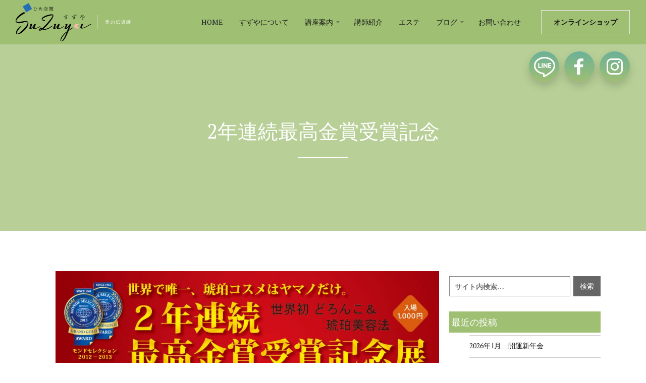

--- FILE ---
content_type: text/html; charset=UTF-8
request_url: https://yamano-suzuya.com/2%E5%B9%B4%E9%80%A3%E7%B6%9A%E6%9C%80%E9%AB%98%E9%87%91%E8%B3%9E%E5%8F%97%E8%B3%9E%E8%A8%98%E5%BF%B5/
body_size: 10681
content:
<!DOCTYPE html>
<html data-wf-page="6074b3247ace8f29390863f0" data-wf-site="6074b3247ace8f635f0863d7" lang="ja">
<head>
  <meta charset="utf8">

  <meta content="width=device-width, initial-scale=1" name="viewport">
  <link rel="stylesheet" href="https://yamano-suzuya.com/wp/wp-content/themes/suzuya/style.css?ver=1626818401" type="text/css" media="all">
  <link href="https://yamano-suzuya.com/wp/wp-content/themes/suzuya/images/favicon.png" rel="shortcut icon" type="image/x-icon">
  <link href="https://yamano-suzuya.com/wp/wp-content/themes/suzuya/images/webclip.png" rel="apple-touch-icon">
  <style>@media (min-width:992px) {html.w-mod-js:not(.w-mod-ix) [data-w-id="a45adcfc-9d58-334e-7f83-55835d4c23a6"] {-webkit-transform:translate3d(0, 0, 0) scale3d(1.1, 1.1, 1) rotateX(0) rotateY(0) rotateZ(0) skew(0, 0);-moz-transform:translate3d(0, 0, 0) scale3d(1.1, 1.1, 1) rotateX(0) rotateY(0) rotateZ(0) skew(0, 0);-ms-transform:translate3d(0, 0, 0) scale3d(1.1, 1.1, 1) rotateX(0) rotateY(0) rotateZ(0) skew(0, 0);transform:translate3d(0, 0, 0) scale3d(1.1, 1.1, 1) rotateX(0) rotateY(0) rotateZ(0) skew(0, 0);}html.w-mod-js:not(.w-mod-ix) [data-w-id="a45adcfc-9d58-334e-7f83-55835d4c23a1"] {-webkit-transform:translate3d(0, 0, 0) scale3d(0.5, 0.5, 1) rotateX(0) rotateY(0) rotateZ(0) skew(0, 0);-moz-transform:translate3d(0, 0, 0) scale3d(0.5, 0.5, 1) rotateX(0) rotateY(0) rotateZ(0) skew(0, 0);-ms-transform:translate3d(0, 0, 0) scale3d(0.5, 0.5, 1) rotateX(0) rotateY(0) rotateZ(0) skew(0, 0);transform:translate3d(0, 0, 0) scale3d(0.5, 0.5, 1) rotateX(0) rotateY(0) rotateZ(0) skew(0, 0);opacity:0;}html.w-mod-js:not(.w-mod-ix) [data-w-id="a45adcfc-9d58-334e-7f83-55835d4c23a5"] {opacity:0;}html.w-mod-js:not(.w-mod-ix) [data-w-id="a45adcfc-9d58-334e-7f83-55835d4c23be"] {-webkit-transform:translate3d(0, 0, 0) scale3d(1.1, 1.1, 1) rotateX(0) rotateY(0) rotateZ(0) skew(0, 0);-moz-transform:translate3d(0, 0, 0) scale3d(1.1, 1.1, 1) rotateX(0) rotateY(0) rotateZ(0) skew(0, 0);-ms-transform:translate3d(0, 0, 0) scale3d(1.1, 1.1, 1) rotateX(0) rotateY(0) rotateZ(0) skew(0, 0);transform:translate3d(0, 0, 0) scale3d(1.1, 1.1, 1) rotateX(0) rotateY(0) rotateZ(0) skew(0, 0);}html.w-mod-js:not(.w-mod-ix) [data-w-id="a45adcfc-9d58-334e-7f83-55835d4c23b9"] {-webkit-transform:translate3d(0, 0, 0) scale3d(0.5, 0.5, 1) rotateX(0) rotateY(0) rotateZ(0) skew(0, 0);-moz-transform:translate3d(0, 0, 0) scale3d(0.5, 0.5, 1) rotateX(0) rotateY(0) rotateZ(0) skew(0, 0);-ms-transform:translate3d(0, 0, 0) scale3d(0.5, 0.5, 1) rotateX(0) rotateY(0) rotateZ(0) skew(0, 0);transform:translate3d(0, 0, 0) scale3d(0.5, 0.5, 1) rotateX(0) rotateY(0) rotateZ(0) skew(0, 0);opacity:0;}html.w-mod-js:not(.w-mod-ix) [data-w-id="a45adcfc-9d58-334e-7f83-55835d4c23bd"] {opacity:0;}html.w-mod-js:not(.w-mod-ix) [data-w-id="a45adcfc-9d58-334e-7f83-55835d4c23d6"] {-webkit-transform:translate3d(0, 0, 0) scale3d(1.1, 1.1, 1) rotateX(0) rotateY(0) rotateZ(0) skew(0, 0);-moz-transform:translate3d(0, 0, 0) scale3d(1.1, 1.1, 1) rotateX(0) rotateY(0) rotateZ(0) skew(0, 0);-ms-transform:translate3d(0, 0, 0) scale3d(1.1, 1.1, 1) rotateX(0) rotateY(0) rotateZ(0) skew(0, 0);transform:translate3d(0, 0, 0) scale3d(1.1, 1.1, 1) rotateX(0) rotateY(0) rotateZ(0) skew(0, 0);}html.w-mod-js:not(.w-mod-ix) [data-w-id="a45adcfc-9d58-334e-7f83-55835d4c23d1"] {-webkit-transform:translate3d(0, 0, 0) scale3d(0.5, 0.5, 1) rotateX(0) rotateY(0) rotateZ(0) skew(0, 0);-moz-transform:translate3d(0, 0, 0) scale3d(0.5, 0.5, 1) rotateX(0) rotateY(0) rotateZ(0) skew(0, 0);-ms-transform:translate3d(0, 0, 0) scale3d(0.5, 0.5, 1) rotateX(0) rotateY(0) rotateZ(0) skew(0, 0);transform:translate3d(0, 0, 0) scale3d(0.5, 0.5, 1) rotateX(0) rotateY(0) rotateZ(0) skew(0, 0);opacity:0;}html.w-mod-js:not(.w-mod-ix) [data-w-id="a45adcfc-9d58-334e-7f83-55835d4c23d5"] {opacity:0;}html.w-mod-js:not(.w-mod-ix) [data-w-id="bb88d0af-a81c-824f-7148-675eea604484"] {-webkit-transform:translate3d(0, 0, 0) scale3d(1.1, 1.1, 1) rotateX(0) rotateY(0) rotateZ(0) skew(0, 0);-moz-transform:translate3d(0, 0, 0) scale3d(1.1, 1.1, 1) rotateX(0) rotateY(0) rotateZ(0) skew(0, 0);-ms-transform:translate3d(0, 0, 0) scale3d(1.1, 1.1, 1) rotateX(0) rotateY(0) rotateZ(0) skew(0, 0);transform:translate3d(0, 0, 0) scale3d(1.1, 1.1, 1) rotateX(0) rotateY(0) rotateZ(0) skew(0, 0);}html.w-mod-js:not(.w-mod-ix) [data-w-id="bb88d0af-a81c-824f-7148-675eea60447f"] {-webkit-transform:translate3d(0, 0, 0) scale3d(0.5, 0.5, 1) rotateX(0) rotateY(0) rotateZ(0) skew(0, 0);-moz-transform:translate3d(0, 0, 0) scale3d(0.5, 0.5, 1) rotateX(0) rotateY(0) rotateZ(0) skew(0, 0);-ms-transform:translate3d(0, 0, 0) scale3d(0.5, 0.5, 1) rotateX(0) rotateY(0) rotateZ(0) skew(0, 0);transform:translate3d(0, 0, 0) scale3d(0.5, 0.5, 1) rotateX(0) rotateY(0) rotateZ(0) skew(0, 0);opacity:0;}html.w-mod-js:not(.w-mod-ix) [data-w-id="bb88d0af-a81c-824f-7148-675eea604483"] {opacity:0;}html.w-mod-js:not(.w-mod-ix) [data-w-id="10492480-5506-a9f3-ab70-7bdb0a8c7830"] {-webkit-transform:translate3d(0, 0, 0) scale3d(1.1, 1.1, 1) rotateX(0) rotateY(0) rotateZ(0) skew(0, 0);-moz-transform:translate3d(0, 0, 0) scale3d(1.1, 1.1, 1) rotateX(0) rotateY(0) rotateZ(0) skew(0, 0);-ms-transform:translate3d(0, 0, 0) scale3d(1.1, 1.1, 1) rotateX(0) rotateY(0) rotateZ(0) skew(0, 0);transform:translate3d(0, 0, 0) scale3d(1.1, 1.1, 1) rotateX(0) rotateY(0) rotateZ(0) skew(0, 0);}html.w-mod-js:not(.w-mod-ix) [data-w-id="10492480-5506-a9f3-ab70-7bdb0a8c782b"] {-webkit-transform:translate3d(0, 0, 0) scale3d(0.5, 0.5, 1) rotateX(0) rotateY(0) rotateZ(0) skew(0, 0);-moz-transform:translate3d(0, 0, 0) scale3d(0.5, 0.5, 1) rotateX(0) rotateY(0) rotateZ(0) skew(0, 0);-ms-transform:translate3d(0, 0, 0) scale3d(0.5, 0.5, 1) rotateX(0) rotateY(0) rotateZ(0) skew(0, 0);transform:translate3d(0, 0, 0) scale3d(0.5, 0.5, 1) rotateX(0) rotateY(0) rotateZ(0) skew(0, 0);opacity:0;}html.w-mod-js:not(.w-mod-ix) [data-w-id="10492480-5506-a9f3-ab70-7bdb0a8c782f"] {opacity:0;}html.w-mod-js:not(.w-mod-ix) [data-w-id="b6a700c9-e35f-6094-13e4-c10d703141bc"] {-webkit-transform:translate3d(0, 0, 0) scale3d(1.1, 1.1, 1) rotateX(0) rotateY(0) rotateZ(0) skew(0, 0);-moz-transform:translate3d(0, 0, 0) scale3d(1.1, 1.1, 1) rotateX(0) rotateY(0) rotateZ(0) skew(0, 0);-ms-transform:translate3d(0, 0, 0) scale3d(1.1, 1.1, 1) rotateX(0) rotateY(0) rotateZ(0) skew(0, 0);transform:translate3d(0, 0, 0) scale3d(1.1, 1.1, 1) rotateX(0) rotateY(0) rotateZ(0) skew(0, 0);}html.w-mod-js:not(.w-mod-ix) [data-w-id="b6a700c9-e35f-6094-13e4-c10d703141b7"] {-webkit-transform:translate3d(0, 0, 0) scale3d(0.5, 0.5, 1) rotateX(0) rotateY(0) rotateZ(0) skew(0, 0);-moz-transform:translate3d(0, 0, 0) scale3d(0.5, 0.5, 1) rotateX(0) rotateY(0) rotateZ(0) skew(0, 0);-ms-transform:translate3d(0, 0, 0) scale3d(0.5, 0.5, 1) rotateX(0) rotateY(0) rotateZ(0) skew(0, 0);transform:translate3d(0, 0, 0) scale3d(0.5, 0.5, 1) rotateX(0) rotateY(0) rotateZ(0) skew(0, 0);opacity:0;}html.w-mod-js:not(.w-mod-ix) [data-w-id="b6a700c9-e35f-6094-13e4-c10d703141bb"] {opacity:0;}}</style>
  <script src="https://ajax.googleapis.com/ajax/libs/webfont/1.6.26/webfont.js" type="text/javascript"></script>
  <script type="text/javascript">WebFont.load({  google: {    families: ["Lato:100,100italic,300,300italic,400,400italic,700,700italic,900,900italic","PT Serif:400,400italic,700,700italic","Montserrat:100,100italic,200,200italic,300,300italic,400,400italic,500,500italic,600,600italic,700,700italic,800,800italic,900,900italic","Noto Serif:regular,italic,700,700italic"]  }});</script>
  <!-- [if lt IE 9]><script src="https://cdnjs.cloudflare.com/ajax/libs/html5shiv/3.7.3/html5shiv.min.js" type="text/javascript"></script><![endif] -->
  <script type="text/javascript">!function(o,c){var n=c.documentElement,t=" w-mod-";n.className+=t+"js",("ontouchstart"in o||o.DocumentTouch&&c instanceof DocumentTouch)&&(n.className+=t+"touch")}(window,document);</script>
<title>2年連続最高金賞受賞記念</title>
<meta name='robots' content='max-image-preview:large' />

<!-- All in One SEO Pack 2.12 by Michael Torbert of Semper Fi Web Design[7926,7965] -->

<meta name="keywords"  content="過去のイベント一覧" />

<link rel="canonical" href="https://yamano-suzuya.com/2年連続最高金賞受賞記念/" />
			<script type="text/javascript" >
				window.ga=window.ga||function(){(ga.q=ga.q||[]).push(arguments)};ga.l=+new Date;
				ga('create', 'UA-231886628-1', 'auto');
				// Plugins
				
				ga('send', 'pageview');
			</script>
			<script async src="https://www.google-analytics.com/analytics.js"></script>
			<!-- /all in one seo pack -->
<link rel='dns-prefetch' href='//s.w.org' />
<link rel="alternate" type="application/rss+xml" title="ひめ空間すずや（福井） &raquo; フィード" href="https://yamano-suzuya.com/feed/" />
<link rel="alternate" type="application/rss+xml" title="ひめ空間すずや（福井） &raquo; コメントフィード" href="https://yamano-suzuya.com/comments/feed/" />
<link rel="alternate" type="application/rss+xml" title="ひめ空間すずや（福井） &raquo; 2年連続最高金賞受賞記念 のコメントのフィード" href="https://yamano-suzuya.com/2%e5%b9%b4%e9%80%a3%e7%b6%9a%e6%9c%80%e9%ab%98%e9%87%91%e8%b3%9e%e5%8f%97%e8%b3%9e%e8%a8%98%e5%bf%b5/feed/" />
		<script type="text/javascript">
			window._wpemojiSettings = {"baseUrl":"https:\/\/s.w.org\/images\/core\/emoji\/13.1.0\/72x72\/","ext":".png","svgUrl":"https:\/\/s.w.org\/images\/core\/emoji\/13.1.0\/svg\/","svgExt":".svg","source":{"concatemoji":"https:\/\/yamano-suzuya.com\/wp\/wp-includes\/js\/wp-emoji-release.min.js?ver=5.8.12"}};
			!function(e,a,t){var n,r,o,i=a.createElement("canvas"),p=i.getContext&&i.getContext("2d");function s(e,t){var a=String.fromCharCode;p.clearRect(0,0,i.width,i.height),p.fillText(a.apply(this,e),0,0);e=i.toDataURL();return p.clearRect(0,0,i.width,i.height),p.fillText(a.apply(this,t),0,0),e===i.toDataURL()}function c(e){var t=a.createElement("script");t.src=e,t.defer=t.type="text/javascript",a.getElementsByTagName("head")[0].appendChild(t)}for(o=Array("flag","emoji"),t.supports={everything:!0,everythingExceptFlag:!0},r=0;r<o.length;r++)t.supports[o[r]]=function(e){if(!p||!p.fillText)return!1;switch(p.textBaseline="top",p.font="600 32px Arial",e){case"flag":return s([127987,65039,8205,9895,65039],[127987,65039,8203,9895,65039])?!1:!s([55356,56826,55356,56819],[55356,56826,8203,55356,56819])&&!s([55356,57332,56128,56423,56128,56418,56128,56421,56128,56430,56128,56423,56128,56447],[55356,57332,8203,56128,56423,8203,56128,56418,8203,56128,56421,8203,56128,56430,8203,56128,56423,8203,56128,56447]);case"emoji":return!s([10084,65039,8205,55357,56613],[10084,65039,8203,55357,56613])}return!1}(o[r]),t.supports.everything=t.supports.everything&&t.supports[o[r]],"flag"!==o[r]&&(t.supports.everythingExceptFlag=t.supports.everythingExceptFlag&&t.supports[o[r]]);t.supports.everythingExceptFlag=t.supports.everythingExceptFlag&&!t.supports.flag,t.DOMReady=!1,t.readyCallback=function(){t.DOMReady=!0},t.supports.everything||(n=function(){t.readyCallback()},a.addEventListener?(a.addEventListener("DOMContentLoaded",n,!1),e.addEventListener("load",n,!1)):(e.attachEvent("onload",n),a.attachEvent("onreadystatechange",function(){"complete"===a.readyState&&t.readyCallback()})),(n=t.source||{}).concatemoji?c(n.concatemoji):n.wpemoji&&n.twemoji&&(c(n.twemoji),c(n.wpemoji)))}(window,document,window._wpemojiSettings);
		</script>
		<style type="text/css">
img.wp-smiley,
img.emoji {
	display: inline !important;
	border: none !important;
	box-shadow: none !important;
	height: 1em !important;
	width: 1em !important;
	margin: 0 .07em !important;
	vertical-align: -0.1em !important;
	background: none !important;
	padding: 0 !important;
}
</style>
	<link rel='stylesheet' id='wp-block-library-css'  href='https://yamano-suzuya.com/wp/wp-content/plugins/gutenberg/build/block-library/style.css?ver=11.4.0' type='text/css' media='all' />
<style id='wp-block-library-inline-css' type='text/css'>
.has-text-align-justify{text-align:justify;}
</style>
<link rel='stylesheet' id='mediaelement-css'  href='https://yamano-suzuya.com/wp/wp-includes/js/mediaelement/mediaelementplayer-legacy.min.css?ver=4.2.16' type='text/css' media='all' />
<link rel='stylesheet' id='wp-mediaelement-css'  href='https://yamano-suzuya.com/wp/wp-includes/js/mediaelement/wp-mediaelement.min.css?ver=5.8.12' type='text/css' media='all' />
<link rel='stylesheet' id='contact-form-7-css'  href='https://yamano-suzuya.com/wp/wp-content/plugins/contact-form-7/includes/css/styles.css?ver=5.1.1' type='text/css' media='all' />
<link rel='stylesheet' id='addtoany-css'  href='https://yamano-suzuya.com/wp/wp-content/plugins/add-to-any/addtoany.min.css?ver=1.15' type='text/css' media='all' />
<link rel='stylesheet' id='jetpack_css-css'  href='https://yamano-suzuya.com/wp/wp-content/plugins/jetpack/css/jetpack.css?ver=9.9.3' type='text/css' media='all' />
<link rel='stylesheet' id='dashicons-css'  href='https://yamano-suzuya.com/wp/wp-includes/css/dashicons.min.css?ver=5.8.12' type='text/css' media='all' />
<script type='text/javascript' src='https://yamano-suzuya.com/wp/wp-includes/js/jquery/jquery.min.js?ver=3.6.0' id='jquery-core-js'></script>
<script type='text/javascript' src='https://yamano-suzuya.com/wp/wp-includes/js/jquery/jquery-migrate.min.js?ver=3.3.2' id='jquery-migrate-js'></script>
<script type='text/javascript' src='https://yamano-suzuya.com/wp/wp-content/plugins/add-to-any/addtoany.min.js?ver=1.1' id='addtoany-js'></script>
<script type='text/javascript' src='https://yamano-suzuya.com/wp/wp-content/themes/suzuya/js/common.js?ver=5.8.12' id='custom-script-js'></script>
<link rel="https://api.w.org/" href="https://yamano-suzuya.com/wp-json/" /><link rel="alternate" type="application/json" href="https://yamano-suzuya.com/wp-json/wp/v2/posts/1094" /><link rel="EditURI" type="application/rsd+xml" title="RSD" href="https://yamano-suzuya.com/wp/xmlrpc.php?rsd" />
<link rel="wlwmanifest" type="application/wlwmanifest+xml" href="https://yamano-suzuya.com/wp/wp-includes/wlwmanifest.xml" /> 
<link rel='shortlink' href='https://wp.me/pdfaq0-hE' />
<link rel="alternate" type="application/json+oembed" href="https://yamano-suzuya.com/wp-json/oembed/1.0/embed?url=https%3A%2F%2Fyamano-suzuya.com%2F2%25e5%25b9%25b4%25e9%2580%25a3%25e7%25b6%259a%25e6%259c%2580%25e9%25ab%2598%25e9%2587%2591%25e8%25b3%259e%25e5%258f%2597%25e8%25b3%259e%25e8%25a8%2598%25e5%25bf%25b5%2F" />
<link rel="alternate" type="text/xml+oembed" href="https://yamano-suzuya.com/wp-json/oembed/1.0/embed?url=https%3A%2F%2Fyamano-suzuya.com%2F2%25e5%25b9%25b4%25e9%2580%25a3%25e7%25b6%259a%25e6%259c%2580%25e9%25ab%2598%25e9%2587%2591%25e8%25b3%259e%25e5%258f%2597%25e8%25b3%259e%25e8%25a8%2598%25e5%25bf%25b5%2F&#038;format=xml" />

<script data-cfasync="false">
window.a2a_config=window.a2a_config||{};a2a_config.callbacks=[];a2a_config.overlays=[];a2a_config.templates={};a2a_localize = {
	Share: "共有",
	Save: "ブックマーク",
	Subscribe: "購読",
	Email: "メール",
	Bookmark: "ブックマーク",
	ShowAll: "すべて表示する",
	ShowLess: "小さく表示する",
	FindServices: "サービスを探す",
	FindAnyServiceToAddTo: "追加するサービスを今すぐ探す",
	PoweredBy: "Powered by",
	ShareViaEmail: "メールでシェアする",
	SubscribeViaEmail: "メールで購読する",
	BookmarkInYourBrowser: "ブラウザにブックマーク",
	BookmarkInstructions: "このページをブックマークするには、 Ctrl+D または \u2318+D を押下。",
	AddToYourFavorites: "お気に入りに追加",
	SendFromWebOrProgram: "任意のメールアドレスまたはメールプログラムから送信",
	EmailProgram: "メールプログラム",
	More: "詳細&#8230;",
	ThanksForSharing: "共有ありがとうございます !",
	ThanksForFollowing: "フォローありがとうございます !"
};

(function(d,s,a,b){a=d.createElement(s);b=d.getElementsByTagName(s)[0];a.async=1;a.src="https://static.addtoany.com/menu/page.js";b.parentNode.insertBefore(a,b);})(document,"script");
</script>
<style type='text/css'>img#wpstats{display:none}</style>
		
<!-- Jetpack Open Graph Tags -->
<meta property="og:type" content="article" />
<meta property="og:title" content="2年連続最高金賞受賞記念" />
<meta property="og:url" content="https://yamano-suzuya.com/2%e5%b9%b4%e9%80%a3%e7%b6%9a%e6%9c%80%e9%ab%98%e9%87%91%e8%b3%9e%e5%8f%97%e8%b3%9e%e8%a8%98%e5%bf%b5/" />
<meta property="og:description" content="詳しくは投稿をご覧ください。" />
<meta property="article:published_time" content="2013-09-17T09:29:20+00:00" />
<meta property="article:modified_time" content="2019-01-17T09:29:55+00:00" />
<meta property="og:site_name" content="ひめ空間すずや（福井）" />
<meta property="og:image" content="https://yamano-suzuya.com/wp/wp-content/uploads/2019/01/201309kanban.jpg" />
<meta property="og:image:width" content="1023" />
<meta property="og:image:height" content="2048" />
<meta property="og:locale" content="ja_JP" />
<meta name="twitter:text:title" content="2年連続最高金賞受賞記念" />
<meta name="twitter:image" content="https://yamano-suzuya.com/wp/wp-content/uploads/2019/01/201309kanban.jpg?w=640" />
<meta name="twitter:card" content="summary_large_image" />
<meta name="twitter:description" content="詳しくは投稿をご覧ください。" />

<!-- End Jetpack Open Graph Tags -->
<link rel="icon" href="https://yamano-suzuya.com/wp/wp-content/uploads/2019/10/cropped-499ADD1E-EE1B-493D-8B09-E14ADE5592AD-32x32.jpeg" sizes="32x32" />
<link rel="icon" href="https://yamano-suzuya.com/wp/wp-content/uploads/2019/10/cropped-499ADD1E-EE1B-493D-8B09-E14ADE5592AD-192x192.jpeg" sizes="192x192" />
<link rel="apple-touch-icon" href="https://yamano-suzuya.com/wp/wp-content/uploads/2019/10/cropped-499ADD1E-EE1B-493D-8B09-E14ADE5592AD-180x180.jpeg" />
<meta name="msapplication-TileImage" content="https://yamano-suzuya.com/wp/wp-content/uploads/2019/10/cropped-499ADD1E-EE1B-493D-8B09-E14ADE5592AD-270x270.jpeg" />
		<style type="text/css" id="wp-custom-css">
			.table-text-2 {
    height: auto;
    padding: 20px 0;
}
.wpcf7-form-control.wpcf7-submit.button-5.rounded.color-2.full-width.w-button {
	margin-top:20px;
}
.widget_archive {
	margin-bottom: 20px;
}
.widget-title {
	background-color: #9fbf73;
	padding: 5px;
	color : white;
}
.widget_calendar {
	margin-bottom: 20px;
}
.widget_calendar table caption {
	background-color: #9fbf73;
	padding: 5px;
	color : white;
}
.post-card-category:hover{
　text-decoration: none;
}
.widget_categories {
	margin-bottom: 20px;
}
button, input, optgroup, select, textarea {
    height: 50px;
}
.wp-calendar-nav {
	height: 30px;
}
a {
    color: #151515;
}
.search-form .search-field {
    width: 80%;
    background: #fff;
    border: solid 1px gray;
    float: left;
}
label {
    display: block;
    margin-bottom: 0px;
    font-weight: bold;
}
.post-c-category {
	font-size: 10px;
	padding-bottom: 5px;
}
.pnavi a:hover, .pnavi .current {
    color: #fff;
    border-color: #9fbf73;
    background-color: #9fbf73;
}
.pnavi span, .pnavi a {
    border: 1px solid #9fbf73;
}
.w-checkbox-input.checkbox {
	  height: 20px;
}
.post-33-100 {
	width: 100%;
}
.post-card-preview-m.half {
	width: 50%;
}
@media screen and (max-width: 900px){
.post-card-preview-m.half {
	width: 90%;
}
}		</style>
		</head>
<body class="body">
  <div class="back-to-top">
    <div id="Top" class="top"></div>
    <a href="#Top" class="top-button w-inline-block"></a>
  </div>
  <div data-collapse="medium" data-animation="default" data-duration="400" data-w-id="52b687cd-87ec-417c-3faf-de06b43fdf67" role="banner" class="nav-bar w-nav">
    <div class="wrapper nav-bar-wrapper">
      <a href="https://yamano-suzuya.com/index" aria-current="page" class="brand w-nav-brand w--current"><img src="https://yamano-suzuya.com/wp/wp-content/themes/suzuya/images/logo_1.svg" alt="" class="logo">
        <div class="logo-info">美の伝道師</div>
      </a>
      <div class="nav-bar-main">
        <nav role="navigation" class="nav-menu w-nav-menu">
          <a href="https://yamano-suzuya.com/index" aria-current="page" class="nav-link w-nav-link w--current">HOME</a>
          <a href="https://yamano-suzuya.com/about" class="nav-link w-nav-link">すずやについて</a>
          <div data-hover="1" data-delay="300" class="nav-dropdown w-dropdown">
            <div class="nav-link nav-link-dropdown w-dropdown-toggle">
              <div>講座案内</div><img src="https://yamano-suzuya.com/wp/wp-content/themes/suzuya/images/mini-arrow-down-dark.svg" alt="" class="nav-link-arrow">
            </div>
            <nav class="nav-dropdown-list w-dropdown-list">
              <a href="https://yamano-suzuya.com/curriculum" class="nav-dropdown-link w-dropdown-link">講座一覧案内</a>
              <a href="https://yamano-suzuya.com/kitsuke" class="nav-dropdown-link w-dropdown-link">着付け教室</a>
              <a href="https://yamano-suzuya.com/kado" class="nav-dropdown-link w-dropdown-link">華道教室</a>
              <a href="https://yamano-suzuya.com/sado" class="nav-dropdown-link w-dropdown-link">茶道同好会</a>
              <a href="https://yamano-suzuya.com/manner" class="nav-dropdown-link w-dropdown-link">マナーレッスン</a>
              <a href="https://yamano-suzuya.com/makeup" class="nav-dropdown-link w-dropdown-link">メイクアップ教室</a>
              <a href="https://yamano-suzuya.com/diet" class="nav-dropdown-link w-dropdown-link">ピラティス・ヨガ</a>
              <a href="https://yamano-suzuya.com/aesthetic" class="nav-dropdown-link w-dropdown-link">エステ開業講座</a>
              <a href="https://yamano-suzuya.com/reiki" class="nav-dropdown-link w-dropdown-link">レイキヒーリング</a>
            </nav>
          </div>
          <a href="https://yamano-suzuya.com/staff" class="nav-link w-nav-link">講師紹介</a>
          <a href="https://yamano-suzuya.com/aestheticcourse" class="nav-link w-nav-link">エステ</a>
		  <div data-hover="1" data-delay="300" class="nav-dropdown w-dropdown">
            <div class="nav-link nav-link-dropdown w-dropdown-toggle">
				<div>ブログ</div><img src="https://yamano-suzuya.com/wp/wp-content/themes/suzuya/images/mini-arrow-down-dark.svg" alt="" class="nav-link-arrow">
            </div>
            <nav class="nav-dropdown-list w-dropdown-list">
			  <a href="https://yamano-suzuya.com/blog" class="nav-dropdown-link w-dropdown-link">ブログ一覧</a>
              <a href="https://yamano-suzuya.com/category/new/" class="nav-dropdown-link w-dropdown-link">最新情報</a>
              <a href="https://yamano-suzuya.com/category/event-2/" class="nav-dropdown-link w-dropdown-link">イベント</a>
			  <a href="https://yamano-suzuya.com/category/きもの姿/" class="nav-dropdown-link w-dropdown-link">きもの姿</a>
			  <a href="https://yamano-suzuya.com/category/山野愛子どろんこ美容/" class="nav-dropdown-link w-dropdown-link">山野愛子どろんこ美容
</a>
				<a href="https://yamano-suzuya.com/category/calendar/" class="nav-dropdown-link w-dropdown-link">カレンダー
</a>
            </nav>
          </div>
          <a href="https://yamano-suzuya.com/contact" class="nav-link w-nav-link">お問い合わせ</a>
          <div class="nav-bar-right">
            <a href="https://yamanosuzuya.official.ec" target="_blank" class="button ghost w-button">オンラインショップ</a>
          </div>
        </nav>
        <div class="menu-button w-clearfix w-nav-button">
          <div class="menu-icon">
            <div class="menu-icon-line-top"></div>
            <div class="menu-icon-line-middle"></div>
            <div class="menu-icon-line-bottom"></div>
          </div>
        </div>
      </div>
    </div>
	<a href="https://line.me/R/ti/p/%40839hvjmv" target="_blank" class="call-back-button line w-inline-block"></a>
		<a href="https://www.facebook.com/suzuya01/" target="_blank" class="call-back-button facebook w-inline-block"></a>
    <div class="call-back insta">
      <a href="https://www.instagram.com/suzuya_yamano/" target="_blank" class="call-back-button w-inline-block"></a>
    </div>
  </div>  <div class="page-wrapper">
    <div class="section page-header-section">
      <div class="wrapper">
        <div class="page-intro">
          <div class="mask-contaner">
			            <h1 style="-webkit-transform:translate3d(0, 100%, 0) scale3d(1, 1, 1) rotateX(0) rotateY(0) rotateZ(0) skew(0, 0);-moz-transform:translate3d(0, 100%, 0) scale3d(1, 1, 1) rotateX(0) rotateY(0) rotateZ(0) skew(0, 0);-ms-transform:translate3d(0, 100%, 0) scale3d(1, 1, 1) rotateX(0) rotateY(0) rotateZ(0) skew(0, 0);transform:translate3d(0, 100%, 0) scale3d(1, 1, 1) rotateX(0) rotateY(0) rotateZ(0) skew(0, 0)" class="page-heading">2年連続最高金賞受賞記念</h1>
			          </div>
          <div style="width:0PX" class="divider hero-divider"></div>
        </div>
      </div>
	<div data-w-id="809e85a3-31d2-de2d-640b-cd1165c7f637" class="bg-image blog"></div>
      <div class="page-title-h1" style="font-size: 100%"></div>
  </div>
	<div id="content" class="content">

		<main id="main" role="main">
			<section>



				<article id="post-1094" class="post-1094 post type-post status-publish format-standard has-post-thumbnail hentry category-event">

										<div class="thumbnail">
						<a href="https://yamano-suzuya.com/2%e5%b9%b4%e9%80%a3%e7%b6%9a%e6%9c%80%e9%ab%98%e9%87%91%e8%b3%9e%e5%8f%97%e8%b3%9e%e8%a8%98%e5%bf%b5/" title="2年連続最高金賞受賞記念"><img width="1023" height="2048" src="https://yamano-suzuya.com/wp/wp-content/uploads/2019/01/201309kanban.jpg" class="attachment-post-thumbnail size-post-thumbnail wp-post-image" alt="" loading="lazy" srcset="https://yamano-suzuya.com/wp/wp-content/uploads/2019/01/201309kanban.jpg 1023w, https://yamano-suzuya.com/wp/wp-content/uploads/2019/01/201309kanban-600x1201.jpg 600w, https://yamano-suzuya.com/wp/wp-content/uploads/2019/01/201309kanban-150x300.jpg 150w, https://yamano-suzuya.com/wp/wp-content/uploads/2019/01/201309kanban-768x1538.jpg 768w, https://yamano-suzuya.com/wp/wp-content/uploads/2019/01/201309kanban-512x1024.jpg 512w" sizes="(max-width: 1023px) 100vw, 1023px" /></a>
					</div>
					
					<h1 class="post-title">2年連続最高金賞受賞記念</h1>
														<p class="postmeta">
						<span class="date"><span class="dashicons-before dashicons-clock">2013/09/17</span></span>
						<span class="author">   <b class="dashicons-before dashicons-admin-users">投稿者</b> : <a href="https://yamano-suzuya.com/author/suzuya/" title="suzuya の投稿" rel="author">suzuya</a></span>
						<span class="categorys">   <b class="dashicons-before dashicons-category">カテゴリー</b> : <a href="https://yamano-suzuya.com/category/event-2/event/" rel="category tag">過去のイベント一覧</a></span>
																	</p><!-- .postmeta -->
				
					
					<div class="post-content">
						<div class="addtoany_share_save_container addtoany_content addtoany_content_bottom"><div class="a2a_kit a2a_kit_size_32 addtoany_list" data-a2a-url="https://yamano-suzuya.com/2%e5%b9%b4%e9%80%a3%e7%b6%9a%e6%9c%80%e9%ab%98%e9%87%91%e8%b3%9e%e5%8f%97%e8%b3%9e%e8%a8%98%e5%bf%b5/" data-a2a-title="2年連続最高金賞受賞記念"><a class="a2a_button_facebook" href="https://www.addtoany.com/add_to/facebook?linkurl=https%3A%2F%2Fyamano-suzuya.com%2F2%25e5%25b9%25b4%25e9%2580%25a3%25e7%25b6%259a%25e6%259c%2580%25e9%25ab%2598%25e9%2587%2591%25e8%25b3%259e%25e5%258f%2597%25e8%25b3%259e%25e8%25a8%2598%25e5%25bf%25b5%2F&amp;linkname=2%E5%B9%B4%E9%80%A3%E7%B6%9A%E6%9C%80%E9%AB%98%E9%87%91%E8%B3%9E%E5%8F%97%E8%B3%9E%E8%A8%98%E5%BF%B5" title="Facebook" rel="nofollow noopener" target="_blank"></a><a class="a2a_button_twitter" href="https://www.addtoany.com/add_to/twitter?linkurl=https%3A%2F%2Fyamano-suzuya.com%2F2%25e5%25b9%25b4%25e9%2580%25a3%25e7%25b6%259a%25e6%259c%2580%25e9%25ab%2598%25e9%2587%2591%25e8%25b3%259e%25e5%258f%2597%25e8%25b3%259e%25e8%25a8%2598%25e5%25bf%25b5%2F&amp;linkname=2%E5%B9%B4%E9%80%A3%E7%B6%9A%E6%9C%80%E9%AB%98%E9%87%91%E8%B3%9E%E5%8F%97%E8%B3%9E%E8%A8%98%E5%BF%B5" title="Twitter" rel="nofollow noopener" target="_blank"></a><a class="a2a_button_email" href="https://www.addtoany.com/add_to/email?linkurl=https%3A%2F%2Fyamano-suzuya.com%2F2%25e5%25b9%25b4%25e9%2580%25a3%25e7%25b6%259a%25e6%259c%2580%25e9%25ab%2598%25e9%2587%2591%25e8%25b3%259e%25e5%258f%2597%25e8%25b3%259e%25e8%25a8%2598%25e5%25bf%25b5%2F&amp;linkname=2%E5%B9%B4%E9%80%A3%E7%B6%9A%E6%9C%80%E9%AB%98%E9%87%91%E8%B3%9E%E5%8F%97%E8%B3%9E%E8%A8%98%E5%BF%B5" title="Email" rel="nofollow noopener" target="_blank"></a></div></div>					</div>

					
					
				</article>

				<div class="single_nav">
					<p class="prev"><a href="https://yamano-suzuya.com/%e7%99%92%e3%81%97%e3%81%ae%e3%81%b2%e3%81%a8%e3%81%a8%e3%81%8d/" rel="prev">&laquo; 前の投稿</a></p>
					<p class="next"><a href="https://yamano-suzuya.com/%e3%83%91%e3%83%af%e3%83%bc%e3%82%b9%e3%83%9d%e3%83%83%e3%83%88suzuya%e5%b1%95/" rel="next">次の投稿 &raquo;</a></p>
				</div>

				


			</section>
		</main>

<aside id="sidebar" role="complementary">
    <div class="sidebar_widget">
        <div id="search-3" class="widget_search"><form role="search" method="get" class="search-form" action="https://yamano-suzuya.com/">
	<label>
		<span class="screen-reader-text">検索：</span>
		<input type="search" class="search-field" placeholder="サイト内検索…" value="" name="s">
	</label>
	<input type="submit" class="search-submit" value="検索">
</form>
</div>
		<div id="recent-posts-3" class="widget_recent_entries">
		<h3 class="widget-title">最近の投稿</h3>
		<ul>
											<li>
					<a href="https://yamano-suzuya.com/2601k/">2026年1月　開運新年会</a>
									</li>
											<li>
					<a href="https://yamano-suzuya.com/2601c/">2026年1月　予定表</a>
									</li>
											<li>
					<a href="https://yamano-suzuya.com/25v/">予告　沖縄お買い物VIPツアー</a>
									</li>
											<li>
					<a href="https://yamano-suzuya.com/2512k/">2025年12月　毎月1回無料着付教室</a>
									</li>
											<li>
					<a href="https://yamano-suzuya.com/2512b/">2025年12月　毎月1回無料美容レッスン＆エステ無料感謝Day</a>
									</li>
					</ul>

		</div><div id="categories-3" class="widget_categories"><h3 class="widget-title">カテゴリー</h3><form action="https://yamano-suzuya.com" method="get"><label class="screen-reader-text" for="cat">カテゴリー</label><select  name='cat' id='cat' class='postform' >
	<option value='-1'>カテゴリーを選択</option>
	<option class="level-0" value="164">きもの姿&nbsp;&nbsp;(76)</option>
	<option class="level-0" value="1">その他&nbsp;&nbsp;(87)</option>
	<option class="level-0" value="59">ひめクラブ&nbsp;&nbsp;(64)</option>
	<option class="level-0" value="109">イベント情報&nbsp;&nbsp;(327)</option>
	<option class="level-0" value="56">エステ感謝Day&nbsp;&nbsp;(60)</option>
	<option class="level-0" value="176">カレンダー&nbsp;&nbsp;(1)</option>
	<option class="level-0" value="48">クリーム&nbsp;&nbsp;(1)</option>
	<option class="level-0" value="14">クレーオリジナル 24 with KOHAKU&nbsp;&nbsp;(4)</option>
	<option class="level-0" value="147">クレーオリジナル24with KOHAKU&nbsp;&nbsp;(4)</option>
	<option class="level-0" value="168">コラム&nbsp;&nbsp;(99)</option>
	<option class="level-0" value="28">プラスオン&nbsp;&nbsp;(1)</option>
	<option class="level-0" value="152">プラスオン&nbsp;&nbsp;(1)</option>
	<option class="level-0" value="107">予定表&nbsp;&nbsp;(164)</option>
	<option class="level-0" value="45">化粧水&nbsp;&nbsp;(4)</option>
	<option class="level-0" value="7">商品&nbsp;&nbsp;(5)</option>
	<option class="level-0" value="10">商品ジャンル&nbsp;&nbsp;(5)</option>
	<option class="level-0" value="163">大東中学校&nbsp;&nbsp;(2)</option>
	<option class="level-0" value="166">山野愛子どろんこ美容&nbsp;&nbsp;(52)</option>
	<option class="level-0" value="167">最新情報&nbsp;&nbsp;(279)</option>
	<option class="level-0" value="39">用途から探す&nbsp;&nbsp;(5)</option>
	<option class="level-0" value="60">絵手紙&nbsp;&nbsp;(169)</option>
	<option class="level-0" value="4">過去のイベント一覧&nbsp;&nbsp;(144)</option>
</select>
</form>
<script type="text/javascript">
/* <![CDATA[ */
(function() {
	var dropdown = document.getElementById( "cat" );
	function onCatChange() {
		if ( dropdown.options[ dropdown.selectedIndex ].value > 0 ) {
			dropdown.parentNode.submit();
		}
	}
	dropdown.onchange = onCatChange;
})();
/* ]]> */
</script>

			</div><div id="calendar-2" class="widget_calendar"><div id="calendar_wrap" class="calendar_wrap"><table id="wp-calendar" class="wp-calendar-table">
	<caption>2026年1月</caption>
	<thead>
	<tr>
		<th scope="col" title="月曜日">月</th>
		<th scope="col" title="火曜日">火</th>
		<th scope="col" title="水曜日">水</th>
		<th scope="col" title="木曜日">木</th>
		<th scope="col" title="金曜日">金</th>
		<th scope="col" title="土曜日">土</th>
		<th scope="col" title="日曜日">日</th>
	</tr>
	</thead>
	<tbody>
	<tr>
		<td colspan="3" class="pad">&nbsp;</td><td><a href="https://yamano-suzuya.com/2026/01/01/" aria-label="2026年1月1日 に投稿を公開">1</a></td><td>2</td><td>3</td><td>4</td>
	</tr>
	<tr>
		<td>5</td><td>6</td><td>7</td><td>8</td><td>9</td><td>10</td><td>11</td>
	</tr>
	<tr>
		<td>12</td><td>13</td><td>14</td><td><a href="https://yamano-suzuya.com/2026/01/15/" aria-label="2026年1月15日 に投稿を公開">15</a></td><td>16</td><td>17</td><td id="today">18</td>
	</tr>
	<tr>
		<td>19</td><td>20</td><td>21</td><td>22</td><td>23</td><td>24</td><td>25</td>
	</tr>
	<tr>
		<td>26</td><td>27</td><td>28</td><td>29</td><td>30</td><td>31</td>
		<td class="pad" colspan="1">&nbsp;</td>
	</tr>
	</tbody>
	</table><nav aria-label="前と次の月" class="wp-calendar-nav">
		<span class="wp-calendar-nav-prev"><a href="https://yamano-suzuya.com/2025/12/">&laquo; 12月</a></span>
		<span class="pad">&nbsp;</span>
		<span class="wp-calendar-nav-next">&nbsp;</span>
	</nav></div></div>	</div>
</aside>
	</div><!-- #content -->
</div>
			
			<!--<p id="pageTop"><a href="#top" class="pageTop" title="ページトップへ戻る"><span class="dashicons dashicons-arrow-up-alt2"></span></a></p>-->
    <div id="Contact" class="section contact">
      <div class="columns w-row">
        <div class="column-7 w-col w-col-5 w-col-stack">
          <div class="div-block-2">
            <div class="title-block">
              <h2 class="section-titel big">お問い合わせ</h2>
              <div class="sub-title big contact">Contact</div>
              <div class="blue-line big"></div>
            </div>
            <div class="text-block-7">ご相談・ご質問等ございましたら、<br>お気軽にお問い合わせください。</div>
          </div>
        </div>
        <div class="column-8 w-col w-col-7 w-col-stack">
          <div class="text-block-9">0120-109-360</div>
          <div class="text-block-10">電話受付：10時〜21時</div>
          <a href="https://lin.ee/Np0iAiT" target="_blank" class="button-2 works contact w-button">LINEでお問い合わせ</a>
        </div>
      </div>
    </div>
    <div class="section footer-section-dark">
      <div class="wrapper">
        <div class="footer-v1">
          <div class="footer-v1-top">
            <a href="https://yamano-suzuya.com/index" class="footer-v1-logo white w-inline-block">
              <div class="text-block-2">ひめ空間 すずや</div>
            </a>
            <div class="text-grey">住所：918-8204　福井県福井市南四ツ居1-2-20</div>
            <div class="text-grey">TEL：0776-57-0650<br>FAX：0776-57-0610</div>
          </div>
          <div class="footer-v1-content">
            <div class="footer-v1-links">
              <div class="footer-v1-column text-white">
                <h5 class="footer-v1-heading white">メニュー</h5>
                <a href="https://yamano-suzuya.com/index" aria-current="page" class="footer-v1-link dark-bg w--current">Home</a>
                <a href="https://yamano-suzuya.com/about" class="footer-v1-link dark-bg">すずやについて</a>
                <a href="https://yamano-suzuya.com/curriculum" class="footer-v1-link dark-bg">講座案内</a>
                <a href="https://yamano-suzuya.com/staff" class="footer-v1-link dark-bg">講師紹介</a>
                <a href="https://yamano-suzuya.com/blog" class="footer-v1-link dark-bg">ブログ</a>
                <a href="https://yamano-suzuya.com/contact" class="footer-v1-link dark-bg">お問い合わせ</a>
              </div>
              <div class="footer-v1-column text-white">
                <h5 class="footer-v1-heading">講座案内</h5>
                <a href="https://yamano-suzuya.com/kitsuke" class="footer-v1-link dark-bg">着付教室</a>
                <a href="https://yamano-suzuya.com/kado" class="footer-v1-link dark-bg">華道教室</a>
                <a href="https://yamano-suzuya.com/sado" class="footer-v1-link dark-bg">茶道同好会</a>
                <a href="https://yamano-suzuya.com/manner" class="footer-v1-link dark-bg">マナーレッスン</a>
                <a href="https://yamano-suzuya.com/makeup" class="footer-v1-link dark-bg">メイクアップ教室</a>
                <a href="https://yamano-suzuya.com/diet" class="footer-v1-link dark-bg">ダイエット・健康</a>
                <a href="https://yamano-suzuya.com/aesthetic" class="footer-v1-link dark-bg">エステ開業講座</a>
                <a href="https://yamano-suzuya.com/reiki" class="footer-v1-link dark-bg">レイキヒーリング</a>
              </div>
              <div class="footer-v1-column text-white">
                <h5 class="footer-v1-heading">エステ</h5>
                <a href="https://yamano-suzuya.com/aestheticcourse" target="_blank" class="footer-v1-link dark-bg"><strong>山野愛子どろんこ美容 AMBER ESTHE 福井店</strong></a>
              </div>
            </div>
            <div class="footer-v1-info text-white">
              <div class="html-embed-3 w-embed w-iframe"><iframe src="https://www.facebook.com/plugins/page.php?href=https%3A%2F%2Fwww.facebook.com%2Fsuzuya01%2F&tabs=timeline&width=400&height=400&small_header=false&adapt_container_width=true&hide_cover=false&show_facepile=true&appId=161614064686575" width="400" height="400" style="border:none;overflow:hidden" scrolling="no" frameborder="0" allowfullscreen="true" allow="autoplay; clipboard-write; encrypted-media; picture-in-picture; web-share"></iframe></div>
              <div class="html-embed-3 sp w-embed w-iframe"><iframe src="https://www.facebook.com/plugins/page.php?href=https%3A%2F%2Fwww.facebook.com%2Fsuzuya01%2F&tabs=timeline&width=300&height=400&small_header=false&adapt_container_width=true&hide_cover=false&show_facepile=true&appId=161614064686575" width="300" height="400" style="border:none;overflow:hidden" scrolling="no" frameborder="0" allowfullscreen="true" allow="autoplay; clipboard-write; encrypted-media; picture-in-picture; web-share"></iframe></div>
            </div>
          </div>
          <div class="footer-bottom dark-bg">
            <div class="footer-bottom-left">
              <div>©copyright ひめ空間 すずや</div>
              <div class="footer-bottom-divider dark-bg"></div>
              <div class="text-block-3">美の伝道師</div>
            </div>
            <div class="footer-bottom-right">
              <a href="https://yamano-suzuya.com/privacypolicy" class="link-white">プライバシーポリシー</a>
              <div class="footer-bottom-divider dark-bg"></div>
              <a href="https://yamano-suzuya.com/contact" class="link-white">お申し込み</a>
            </div>
          </div>
        </div>
      </div>
    </div>
  </div>

 <script src="https://d3e54v103j8qbb.cloudfront.net/js/jquery-3.5.1.min.dc5e7f18c8.js?site=6055befb1276311ccfb2bdfd" type="text/javascript" integrity="sha256-9/aliU8dGd2tb6OSsuzixeV4y/faTqgFtohetphbbj0=" crossorigin="anonymous"></script>
 <script src="https://yamano-suzuya.com/wp/wp-content/themes/suzuya/js/ac-menu.js" type="text/javascript"></script>
 <script src="https://d3e54v103j8qbb.cloudfront.net/js/jquery-3.5.1.min.dc5e7f18c8.js?site=6074b3247ace8f635f0863d7" type="text/javascript" integrity="sha256-9/aliU8dGd2tb6OSsuzixeV4y/faTqgFtohetphbbj0=" crossorigin="anonymous"></script>
 <script src="https://yamano-suzuya.com/wp/wp-content/themes/suzuya/js/himekukan-suzuya.js" type="text/javascript"></script>
 <!-- [if lte IE 9]><script src="https://cdnjs.cloudflare.com/ajax/libs/placeholders/3.0.2/placeholders.min.js"></script><![endif] -->
 <script type='text/javascript' id='contact-form-7-js-extra'>
/* <![CDATA[ */
var wpcf7 = {"apiSettings":{"root":"https:\/\/yamano-suzuya.com\/wp-json\/contact-form-7\/v1","namespace":"contact-form-7\/v1"}};
/* ]]> */
</script>
<script type='text/javascript' src='https://yamano-suzuya.com/wp/wp-content/plugins/contact-form-7/includes/js/scripts.js?ver=5.1.1' id='contact-form-7-js'></script>
<script type='text/javascript' src='https://yamano-suzuya.com/wp/wp-includes/js/wp-embed.min.js?ver=5.8.12' id='wp-embed-js'></script>
<script src='https://stats.wp.com/e-202603.js' defer></script>
<script>
	_stq = window._stq || [];
	_stq.push([ 'view', {v:'ext',j:'1:9.9.3',blog:'195707340',post:'1094',tz:'9',srv:'yamano-suzuya.com'} ]);
	_stq.push([ 'clickTrackerInit', '195707340', '1094' ]);
</script>

	</body>
</html>


--- FILE ---
content_type: image/svg+xml
request_url: https://yamano-suzuya.com/wp/wp-content/themes/suzuya/images/logo_1.svg
body_size: 4356
content:
<svg xmlns="http://www.w3.org/2000/svg" viewBox="0 0 299.14 151.47"><defs><style>.cls-1{fill:#266fb7;}.cls-2{fill:#f7bcb0;}.cls-3{stroke:#000;stroke-miterlimit:10;stroke-width:0.2px;}</style></defs><g id="レイヤー_2" data-name="レイヤー 2"><g id="レイヤー_1-2" data-name="レイヤー 1"><rect class="cls-1" x="33.05" y="4.92" width="26.86" height="26.86" transform="translate(-2.95 25.7) rotate(-30)"/><path d="M39.09,71.31c-12.82.22-21.14,3.81-30.26,4-2.21,0-6.18-1-6.24-4.58-.13-8,16.28-21.24,36.25-31.67-.89-1.9-4.55-2.41-8.69-2.32C12,47.11-.17,60.37,0,70.49.1,76,5.59,80.14,13.84,80c10.48-.18,21.35-5.78,27.39-5.89,4.93-.08,6.08,2.24,6.12,4.71C47.52,89,16.51,121,7.51,121.15c-5,.09-3.21-7.59,3.92-16.46,6.64-8.25,11.84-14,11.84-14,.36-.38-.88-1.22-1.37-.84A62.2,62.2,0,0,0,6.73,103.91c-4.59,5.62-10,19.89,2.18,19.68,12.94-.22,41.83-26.71,41.55-43C50.37,75,47.59,71.17,39.09,71.31Z"/><path d="M225.87,96.59l-.06,0q-8.72,5.25-15.16,9.61l7.27-18.41c2-5,.16-5.89-1.4-5.86-.79,0-2,.56-3.74,2.94-5.37,7.14-9.71,13-11.8,13-.39,0-1-.37-.68-1.3l4.39-11c1-2.5-.32-3.39-1.89-3.37a5.58,5.58,0,0,0-2.6.7l-4,2.21s-.05,0-.07,0l-.31.18a1.07,1.07,0,0,0-.33,1.42,1,1,0,0,0,1.47.38s0,0,.07,0h0c.71-.29,1.28.07,1,.69l-3.76,9.47c-1.5,3.68.1,6,3.37,6,5-.08,11.34-9.2,13.5-12.77L203,111.51c-2.07,1.6-4.13,3.08-5.8,4.54C185,126.32,177,138.47,177.11,146.57c0,2.87,1.39,4.81,3.74,4.9,11.1-.19,19.78-20.32,28.17-41.37,4.94-3.55,10.55-7.23,17.47-11.43h0A1.52,1.52,0,0,0,225.87,96.59Zm-44.79,52.92c-1.31,0-1.72-1.28-1.74-2.19-.11-6.41,12.52-24.38,22.07-31.47C195.42,132.28,186.56,149.42,181.08,149.51Z"/><path class="cls-2" d="M253.3,97.71c-5.15.28-9.49-2.54-9.69-6.28s3.82-7,9-7.28h.64A15.82,15.82,0,0,0,244,81.92c-6.34.33-11.44,3.91-12.37,8.33a7.18,7.18,0,0,0-.14,1.54c0,.09,0,.19,0,.28a7.05,7.05,0,0,0,.41,2,8.52,8.52,0,0,0,2.47,3.52A15,15,0,0,0,245,100.85a15.82,15.82,0,0,0,9-3.19Z"/><path d="M299,82.63c-.27-.52-.8-.77-1.18-.5l-6.35,3.5c-7.37,4.17-22.12,12.52-27.35,12.61-1.57,0-3.15-1.12-1.65-4.81l3-7.49c.75-1.84.72-3.93-2-3.89a4.84,4.84,0,0,0-1.33.25c-1.12.51-1.87,1.47-2.7,3.14-.24.48-1.06,2.26-1.23,2.67a45.47,45.47,0,0,0-2.4,6.85c-.58,3,1.57,5.88,6.93,5.79,5.87-.1,17.39-6.44,29.82-13.31l6.34-3.5A1,1,0,0,0,299,82.63Z"/><path d="M145.62,89.7c-.26-.6-.71-.74-1.55-.07a65.68,65.68,0,0,1-24.16,12.58,20.41,20.41,0,0,1-10-.54c16.32-13.33,39.69-42.7,39.28-51.94-.11-2.55-1.55-5.52-7.76-5.12-12.87.81-32.4,7.64-37.34,14.9a6.35,6.35,0,0,0-1.26,4.43c.59,4.54,6.78,6.69,12.3,6.42a1.29,1.29,0,0,0,1-1.32,1.11,1.11,0,0,0-.91-1.21c-5.61-.68-9.51-2.78-9.63-3.88a2.19,2.19,0,0,1,.49-1.43c4-5.9,27.37-13.36,37.64-14,2.61-.17,2.66,1,2.68,1.47.21,4.69-24.21,34.14-41,49.53-1.18-.58-2.14-1.05-3-1.41-.35-.16-.68-.31-1-.43a5.62,5.62,0,0,0-2.37-.52,2.56,2.56,0,0,0-1.35.59,12.45,12.45,0,0,0-3.29,4.42A11.13,11.13,0,0,0,93.07,107a2.26,2.26,0,0,0,2.57,2.41c2.68-.17,6.33-1.89,10.58-5a28.23,28.23,0,0,0,13.7.66c11.62-3,22.31-10.8,25.41-13.67A1.91,1.91,0,0,0,145.62,89.7ZM96,106.41a1,1,0,0,1-.24,0,14.81,14.81,0,0,1,2.11-3.89,5.09,5.09,0,0,1,1.71-1.65,1.67,1.67,0,0,1,.2-.08,6.48,6.48,0,0,1,2.71,1.28C98.13,105.74,96.54,106.38,96,106.41Z"/><path d="M189.77,92c-6,3.21-13.12,7.25-18.36,8.23-2.44.46-3.28-.73-2-3.89l3.38-8.54c1.63-4,.81-5.9-1.4-5.86-.79,0-2,.56-3.74,2.94-5.37,7.14-9.71,13-11.8,13-.4,0-1.06-.37-.68-1.29l4.39-11.05c1-2.5-.32-3.39-1.89-3.37a5.58,5.58,0,0,0-2.6.7l-4.37,2.41-.07,0a1.05,1.05,0,0,0-.33,1.41,1,1,0,0,0,.79.52c.56-.38,1-.69,1.09-1.08a.61.61,0,0,0,0-.14.29.29,0,0,1,0,.16c-.1.39-.53.7-1.09,1.08a1.31,1.31,0,0,0,.65-.15c.78-.41,1.44,0,1.19.63l-3.76,9.47c-1.5,3.68.1,6,3.37,6,5-.08,11.34-9.2,13.5-12.77l-2.63,6.58c-1.51,3.68.88,6,4.8,5.93a29.3,29.3,0,0,0,6.94-1.47c1.7-.57,7.58-3.45,11.89-5.67,1.39-.71,2.79-1.46,4.21-2.22a1.07,1.07,0,0,0-.19-1.2A1.05,1.05,0,0,0,189.77,92Z"/><path d="M95.46,92c-6,3.21-13.12,7.25-18.35,8.23-2.44.46-3.28-.73-2-3.89l3.38-8.54c1.64-4,.82-5.9-1.4-5.86-.78,0-2,.56-3.74,2.94-5.37,7.14-9.71,13-11.8,13-.39,0-1.05-.37-.67-1.29l4.38-11.05c1-2.5-.32-3.39-1.88-3.37a5.52,5.52,0,0,0-2.6.7l-4.37,2.41-.07,0A1,1,0,0,0,56,86.67a1,1,0,0,0,.79.52c.55-.38,1-.69,1.09-1.08a.33.33,0,0,0,0-.14.43.43,0,0,1,0,.16c-.11.39-.54.7-1.09,1.08a1.31,1.31,0,0,0,.65-.15c.78-.41,1.44,0,1.19.63l-3.76,9.47c-1.51,3.68.1,6,3.36,6,5-.08,11.34-9.2,13.51-12.77l-2.64,6.58c-1.5,3.68.89,6,4.81,5.93a29.33,29.33,0,0,0,6.93-1.47c1.7-.57,7.59-3.45,11.9-5.67,1.38-.71,2.79-1.46,4.21-2.22a1.08,1.08,0,0,0-.2-1.2A1.05,1.05,0,0,0,95.46,92Z"/><path class="cls-3" d="M71.27,18.16c.55.71,1,.71,1,.71a13.9,13.9,0,0,0,3.74-1.35c.07-.05.35-.33.42-.33s1.11.59,1.11.75-.18.29-.69.44a8,8,0,0,0-3.41,6.54c0,.88,0,4.18,4,4.18,3.52,0,3.7-2.39,3.7-4a31.92,31.92,0,0,0-.8-6.25,12.53,12.53,0,0,1-.2-2.19c0-.35,0-.51.24-.51.53,0,.56.26.62,1.09.09,1.15,1.78,4.11,3.43,4.11a.49.49,0,0,0,.36-.11,3.55,3.55,0,0,1,.4,1.42c0,.07,0,.16-.09.16a5,5,0,0,1-2.5-1.53,9.94,9.94,0,0,1-1.84-3.23,25.45,25.45,0,0,0,.53,3.27,29.69,29.69,0,0,1,.6,4.59c0,3.8-3.61,3.91-4.41,3.91a5.47,5.47,0,0,1-3.27-1c-.47-.36-1.44-1.26-1.44-3.64,0-3,1.39-4.85,3.09-6.95a13.74,13.74,0,0,0-2.72,1.28,4.55,4.55,0,0,1-.77.47c-.45,0-1.07-1.15-1.33-1.64Z"/><path class="cls-3" d="M98.4,16c1,.35,1.75,1,1.75,1.33s-.06.27-.22.53a4.35,4.35,0,0,0-.24.8c-.25,1.15-.27,1.28-.38,1.7,3.83.25,5.36,2.53,5.36,4.78,0,3.15-2.73,4.43-5.25,4.9l-.09-.2c2.42-.93,4.43-2,4.43-4.8,0-1.58-1.06-4.1-4.58-4.19a14.51,14.51,0,0,1-2.26,5.32,1.3,1.3,0,0,0,.9.37.9.9,0,0,0,.43-.09c0,.18-.38,1-.42,1.16a3.06,3.06,0,0,1-1.29-1,4.9,4.9,0,0,1-3.43,1.88,1.65,1.65,0,0,1-1.55-1.86c0-2.35,1.86-4,2.75-4.63-.12-.46-.47-2.52-.54-2.94a1.51,1.51,0,0,0-1.17-1.31l.16-.22c.42.11,1.9.56,1.9.91,0,.09-.07.93-.07,1.1a12.57,12.57,0,0,0,.2,2.13,9,9,0,0,1,3.83-1.28,15.75,15.75,0,0,0,.4-2.86,1.77,1.77,0,0,0-.77-1.37Zm-3.94,6.6a5.39,5.39,0,0,0-2.17,4c0,.84.38,1.22,1.06,1.22a4.09,4.09,0,0,0,2.77-1.61A10.07,10.07,0,0,1,94.46,22.59Zm2,3.1a13.3,13.3,0,0,0,2-4.83,7.43,7.43,0,0,0-3.57,1.38A8.44,8.44,0,0,0,96.5,25.69Z"/><path class="cls-3" d="M118.85,29.67h5.47L125,29c0-.07.14-.16.2-.16s.16.09.24.16l.83.84c.08.08.21.17.21.22s-.15.11-.3.11H112.74a6.58,6.58,0,0,0-1.73.15l-.49-.6h7.57v-4H115.2a6.58,6.58,0,0,0-1.73.15l-.47-.61h9.66l.53-.69c.06-.07.13-.16.18-.16s.19.11.26.16l1,.8c.11.09.2.17.2.22s-.16.13-.29.13h-5.67Zm1.72-8.34c0,1.19.4,1.33,2.93,1.33.75,0,1.39,0,1.59-.34a11.33,11.33,0,0,0,.25-2.68h.31c0,.76.11,1.8.22,2.46,0,.18.26.89.26,1a11,11,0,0,1-2.67.18c-3.19,0-3.62-.36-3.62-2V18.4h-3.52l1.18.91,0,.13c-.45.11-.49.14-.71.93a4.94,4.94,0,0,1-1.62,2.46,9.93,9.93,0,0,1-3.23,1.71l-.07-.22c.86-.4,3-1.49,3.74-3a6.41,6.41,0,0,0,.62-2.31,1.76,1.76,0,0,0-.15-.62h-3.24a4.92,4.92,0,0,1-.86,2.17c-.09.11-.46.56-.57.56s-.11-.36-.12-.42c-.08-.23-.11-.45-.2-.64.74-.42,1.31-1.07,1.45-2.89l.35,0c0,.4,0,.56,0,.78h5.24V16.68a3.54,3.54,0,0,0-.35-2.06l.18-.18,1.42.86v0c-.43.37-.49.55-.49,1.64v1h5.73l.2-.35c.09-.14.16-.29.27-.29s.26.15.37.26l.69.64c.11.09.16.14.16.21s-.2.11-.42.15-.51.17-.93.58c-.23.26-1.24,1.41-1.46,1.63l-.25-.19c.53-.83,1.13-1.91,1.26-2.18h-3.9Z"/><path class="cls-3" d="M139,15.79l.36-.62a.12.12,0,0,1,.11-.07.38.38,0,0,1,.17.07l.82.6a.18.18,0,0,1,.09.13.18.18,0,0,1-.07.11l-.62.4v1.88c0,.4.05,2.24.05,2.62a1.34,1.34,0,0,1-.45,1.1c-.06,0-.11-.08-.15-.15l-.46-.82h-4v7.9c0,.56,0,2.55-.24,2.55s-.8-1.39-.95-1.77a1.85,1.85,0,0,0,.5-1.42V16.86a3,3,0,0,0-.37-1.82l.24-.16.95.91Zm-4.12.45v1.9h4.28v-1.9Zm0,2.36v2h4.28v-2Zm8.53,3.72a.17.17,0,0,1,.11-.08.14.14,0,0,1,.11,0l.91.62a.11.11,0,0,1,.06.09c0,.06-.06.07-.08.09l-.6.44v2.61c0,.31.06,1.88.06,2a1.82,1.82,0,0,1-.59,1.35s-.09-.05-.11-.11l-.38-1h-4.21c0,.29,0,1.2-.2,1.2s-.79-1.14-.93-1.49a1.29,1.29,0,0,0,.45-1.17V24a3.35,3.35,0,0,0-.32-1.77l.16-.16,1,.86h4.2Zm-.16,1.07h-4.54v1.95h4.54Zm0,2.41h-4.54v2.11h4.54Zm3.68-10,.4-.75a.14.14,0,0,1,.11-.07.3.3,0,0,1,.15,0l.86.7s.07,0,.07.09a.14.14,0,0,1-.07.11l-.64.49v9.75c0,.62,0,3.32,0,3.87a2.22,2.22,0,0,1-.67,1.57c-.11,0-.39-.51-.44-.58a4.61,4.61,0,0,0-1.22-1c-.57-.34-.86-.52-1-.65l.11-.24c.8.33,2.26.91,2.37.91s.16-.13.16-.22V21h-4.32c0,.57,0,1.08-.2,1.08s-.75-1.1-.88-1.37a1.24,1.24,0,0,0,.41-1.13V17.16a3,3,0,0,0-.48-2l.18-.16,1.06.8Zm-4.1.45v1.9h4.3v-1.9Zm0,2.36v2h4.3v-2Z"/><path class="cls-3" d="M197.14,46.45c.51.07,3.18.37,3.18,1.29,0,.11-.26.58-.28.68s-.09,2.08-.12,2.48c1.41-.19,3.8-.52,4.12-.66a1.59,1.59,0,0,0,.85-.91,4.83,4.83,0,0,0,2.06.82c0,.33-.19.7-1.2.79-1.94.17-3.88.33-5.83.54,0,1.43,0,2.83,0,3.26a6.94,6.94,0,0,1,.68,1.52,8.53,8.53,0,0,1,.3,2.5,12.21,12.21,0,0,1-2.76,7.61l-.28-.07a15.79,15.79,0,0,0,2-7.35,2.47,2.47,0,0,1-2.45,1.82,2.75,2.75,0,0,1-2.72-2.92c0-1.71,1.62-3.89,3.44-3.89a2.48,2.48,0,0,1,1,.24c0-.7,0-1.1,0-2.62-3.56.42-5.9.91-6.63,1.07-.14,0-.77.28-.86.28-.47,0-1.34-.84-1.85-1.63l.23-.43a2.19,2.19,0,0,0,1.83.89,70.89,70.89,0,0,0,7.28-.75c-.12-2.87-.17-3.88-2.22-4.14Zm-1.52,11.28a2,2,0,0,0,1.92,2.18c1.8,0,1.8-2.22,1.8-2.79,0-1.38-.14-2.57-1.36-2.57A3,3,0,0,0,195.62,57.73Z"/><path class="cls-3" d="M229.17,46.54c.5.05,3.16.35,3.16,1.29a6,6,0,0,1-.25.68c-.07.26-.12,2.06-.12,2.48.56-.09,3.32-.44,3.63-.54.65-.14.82-.42,1.14-1a5.35,5.35,0,0,0,2.06.82c0,.25-.09.7-1.19.79-1.9.17-3.77.33-5.66.52,0,1.45,0,2.81,0,3.23a7.31,7.31,0,0,1,1,4,12.44,12.44,0,0,1-2.74,7.6l-.31-.09a16.12,16.12,0,0,0,2-7.33,2.54,2.54,0,0,1-2.48,1.81,2.76,2.76,0,0,1-2.72-2.93c0-1.69,1.64-3.89,3.47-3.89a2.34,2.34,0,0,1,1,.24v-2.6a61.38,61.38,0,0,0-6.88,1.12,4.54,4.54,0,0,1-.61.24c-.46,0-1.35-.87-1.87-1.64L222,51a2.19,2.19,0,0,0,1.81.86,45.86,45.86,0,0,0,6.74-.68l.56-.07c-.12-2.85-.16-3.86-2.22-4.11Zm-1.54,11.29A2,2,0,0,0,229.55,60c1.82,0,1.82-2.22,1.82-2.76,0-1.38-.16-2.58-1.38-2.58C229.13,54.64,227.63,55.84,227.63,57.83ZM239.17,50a18.15,18.15,0,0,0-3.42-3.51l.47-.21a19.89,19.89,0,0,1,3.42,2.64Zm-1-4.73c.72.31.77.33,3.28,2.34l-.43,1a17,17,0,0,0-3.27-3.16Z"/><path class="cls-3" d="M257.67,48.06c.82.08,1.15.12,1.85.24.87.16.87.23.87.37s-.14.8-.14.94a20.43,20.43,0,0,0,.84,3.74c3.47-1.77,5.74-2.2,7.05-2.2,2.31,0,3.95,1.36,3.95,3.35a3.55,3.55,0,0,1-3.81,3.65c-.59,0-2.3,0-4.12-2.38l.21-.33a4.82,4.82,0,0,0,3.56,1.8A2.88,2.88,0,0,0,271,54.41a2.77,2.77,0,0,0-3-2.69c-2.34,0-5.06,1.42-6.72,2.29.3,1,1.47,4.49,2.27,6.84.16.44,1.5,4,1.5,4.07s-.05.26-.35.49a6.07,6.07,0,0,0-1.5-1.1.53.53,0,0,0,.28-.49c0-.49-2-6.91-2.83-9.46-.92.49-1.78,1-2.65,1.5-.3.19-1.94,1.31-2,1.31-.56,0-1.47-1.4-1.8-1.92l.17-.28a1.9,1.9,0,0,0,1.54.73,2.2,2.2,0,0,0,1.05-.26l3.49-1.76c-1.5-4.73-1.59-5-2.83-5.36Zm5.74,1.18c.42,0,2.5-.24,2.5-.61,0-.12-.28-.47-1-.85a7.7,7.7,0,0,0-2.18-.74l.21-.17c4.15.17,4.75,2,4.75,2.39a1.88,1.88,0,0,1-.81,1.29c-.19-.87-.24-1.17-3.44-1.13Z"/></g></g></svg>

--- FILE ---
content_type: text/plain
request_url: https://www.google-analytics.com/j/collect?v=1&_v=j102&a=1191856514&t=pageview&_s=1&dl=https%3A%2F%2Fyamano-suzuya.com%2F2%25E5%25B9%25B4%25E9%2580%25A3%25E7%25B6%259A%25E6%259C%2580%25E9%25AB%2598%25E9%2587%2591%25E8%25B3%259E%25E5%258F%2597%25E8%25B3%259E%25E8%25A8%2598%25E5%25BF%25B5%2F&ul=en-us%40posix&dt=2%E5%B9%B4%E9%80%A3%E7%B6%9A%E6%9C%80%E9%AB%98%E9%87%91%E8%B3%9E%E5%8F%97%E8%B3%9E%E8%A8%98%E5%BF%B5&sr=1280x720&vp=1280x720&_u=IEBAAEABAAAAACAAI~&jid=2072957955&gjid=524100935&cid=820343712.1768693218&tid=UA-231886628-1&_gid=916492156.1768693218&_r=1&_slc=1&z=314430794
body_size: -451
content:
2,cG-BGRW1ZSX50

--- FILE ---
content_type: application/javascript
request_url: https://yamano-suzuya.com/wp/wp-content/themes/suzuya/js/common.js?ver=5.8.12
body_size: 446
content:
// header 折り畳みナビ
jQuery(document).ready(function(){
	jQuery("#header-menu .menu-item-has-children > a").after("<span class=\"dashicons dashicons-arrow-down\"></span>");
});
jQuery(function(){
	jQuery(".menu-toggle").on("click", function() {
		jQuery("#header-menu").slideToggle();
		jQuery(this).toggleClass("menuOff");
	});
	jQuery(".menu-item-has-children span").on("click", function() {
		jQuery(this).next().slideToggle();

		if(jQuery(this).attr("class")=="dashicons dashicons-arrow-down") {
			jQuery(this).removeClass("dashicons-arrow-down").addClass("dashicons-arrow-up"); }
		else {
			jQuery(this).removeClass("dashicons-arrow-up").addClass("dashicons-arrow-down"); }

	});
});

// ページトップへ戻るボタン
jQuery(function() {
	var pagetop = jQuery('.pageTop');
	var offsetY = 300;
	var speed = 500;
	pagetop.hide();
	jQuery(window).scroll(function () {
		if (jQuery(this).scrollTop() > offsetY) {
			pagetop.fadeIn();
		} else {
			pagetop.fadeOut();
		}
	});
	pagetop.click(function () {
		jQuery('body, html').animate({ scrollTop: 0 }, speed);
		return false;
	});
});


--- FILE ---
content_type: application/javascript
request_url: https://yamano-suzuya.com/wp/wp-content/themes/suzuya/js/ac-menu.js
body_size: 85
content:
  $(function(){
    $('.js-menu__item__link').each(function(){
      $(this).on('click',function(){
        $("+.submenu",this).slideToggle();
          return false;
      });
    });
  });